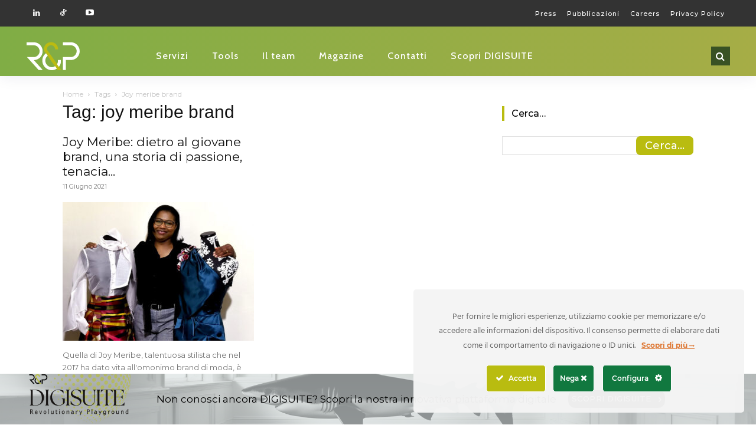

--- FILE ---
content_type: text/html; charset=utf-8
request_url: https://www.google.com/recaptcha/api2/anchor?ar=1&k=6LcNkA4pAAAAANioR4FpauKnimhaH0T60umP29Hw&co=aHR0cHM6Ly93d3cucm9uY3VjY2lhbmRwYXJ0bmVycy5jb206NDQz&hl=en&v=PoyoqOPhxBO7pBk68S4YbpHZ&size=invisible&anchor-ms=20000&execute-ms=30000&cb=110nz7r4h2v6
body_size: 48912
content:
<!DOCTYPE HTML><html dir="ltr" lang="en"><head><meta http-equiv="Content-Type" content="text/html; charset=UTF-8">
<meta http-equiv="X-UA-Compatible" content="IE=edge">
<title>reCAPTCHA</title>
<style type="text/css">
/* cyrillic-ext */
@font-face {
  font-family: 'Roboto';
  font-style: normal;
  font-weight: 400;
  font-stretch: 100%;
  src: url(//fonts.gstatic.com/s/roboto/v48/KFO7CnqEu92Fr1ME7kSn66aGLdTylUAMa3GUBHMdazTgWw.woff2) format('woff2');
  unicode-range: U+0460-052F, U+1C80-1C8A, U+20B4, U+2DE0-2DFF, U+A640-A69F, U+FE2E-FE2F;
}
/* cyrillic */
@font-face {
  font-family: 'Roboto';
  font-style: normal;
  font-weight: 400;
  font-stretch: 100%;
  src: url(//fonts.gstatic.com/s/roboto/v48/KFO7CnqEu92Fr1ME7kSn66aGLdTylUAMa3iUBHMdazTgWw.woff2) format('woff2');
  unicode-range: U+0301, U+0400-045F, U+0490-0491, U+04B0-04B1, U+2116;
}
/* greek-ext */
@font-face {
  font-family: 'Roboto';
  font-style: normal;
  font-weight: 400;
  font-stretch: 100%;
  src: url(//fonts.gstatic.com/s/roboto/v48/KFO7CnqEu92Fr1ME7kSn66aGLdTylUAMa3CUBHMdazTgWw.woff2) format('woff2');
  unicode-range: U+1F00-1FFF;
}
/* greek */
@font-face {
  font-family: 'Roboto';
  font-style: normal;
  font-weight: 400;
  font-stretch: 100%;
  src: url(//fonts.gstatic.com/s/roboto/v48/KFO7CnqEu92Fr1ME7kSn66aGLdTylUAMa3-UBHMdazTgWw.woff2) format('woff2');
  unicode-range: U+0370-0377, U+037A-037F, U+0384-038A, U+038C, U+038E-03A1, U+03A3-03FF;
}
/* math */
@font-face {
  font-family: 'Roboto';
  font-style: normal;
  font-weight: 400;
  font-stretch: 100%;
  src: url(//fonts.gstatic.com/s/roboto/v48/KFO7CnqEu92Fr1ME7kSn66aGLdTylUAMawCUBHMdazTgWw.woff2) format('woff2');
  unicode-range: U+0302-0303, U+0305, U+0307-0308, U+0310, U+0312, U+0315, U+031A, U+0326-0327, U+032C, U+032F-0330, U+0332-0333, U+0338, U+033A, U+0346, U+034D, U+0391-03A1, U+03A3-03A9, U+03B1-03C9, U+03D1, U+03D5-03D6, U+03F0-03F1, U+03F4-03F5, U+2016-2017, U+2034-2038, U+203C, U+2040, U+2043, U+2047, U+2050, U+2057, U+205F, U+2070-2071, U+2074-208E, U+2090-209C, U+20D0-20DC, U+20E1, U+20E5-20EF, U+2100-2112, U+2114-2115, U+2117-2121, U+2123-214F, U+2190, U+2192, U+2194-21AE, U+21B0-21E5, U+21F1-21F2, U+21F4-2211, U+2213-2214, U+2216-22FF, U+2308-230B, U+2310, U+2319, U+231C-2321, U+2336-237A, U+237C, U+2395, U+239B-23B7, U+23D0, U+23DC-23E1, U+2474-2475, U+25AF, U+25B3, U+25B7, U+25BD, U+25C1, U+25CA, U+25CC, U+25FB, U+266D-266F, U+27C0-27FF, U+2900-2AFF, U+2B0E-2B11, U+2B30-2B4C, U+2BFE, U+3030, U+FF5B, U+FF5D, U+1D400-1D7FF, U+1EE00-1EEFF;
}
/* symbols */
@font-face {
  font-family: 'Roboto';
  font-style: normal;
  font-weight: 400;
  font-stretch: 100%;
  src: url(//fonts.gstatic.com/s/roboto/v48/KFO7CnqEu92Fr1ME7kSn66aGLdTylUAMaxKUBHMdazTgWw.woff2) format('woff2');
  unicode-range: U+0001-000C, U+000E-001F, U+007F-009F, U+20DD-20E0, U+20E2-20E4, U+2150-218F, U+2190, U+2192, U+2194-2199, U+21AF, U+21E6-21F0, U+21F3, U+2218-2219, U+2299, U+22C4-22C6, U+2300-243F, U+2440-244A, U+2460-24FF, U+25A0-27BF, U+2800-28FF, U+2921-2922, U+2981, U+29BF, U+29EB, U+2B00-2BFF, U+4DC0-4DFF, U+FFF9-FFFB, U+10140-1018E, U+10190-1019C, U+101A0, U+101D0-101FD, U+102E0-102FB, U+10E60-10E7E, U+1D2C0-1D2D3, U+1D2E0-1D37F, U+1F000-1F0FF, U+1F100-1F1AD, U+1F1E6-1F1FF, U+1F30D-1F30F, U+1F315, U+1F31C, U+1F31E, U+1F320-1F32C, U+1F336, U+1F378, U+1F37D, U+1F382, U+1F393-1F39F, U+1F3A7-1F3A8, U+1F3AC-1F3AF, U+1F3C2, U+1F3C4-1F3C6, U+1F3CA-1F3CE, U+1F3D4-1F3E0, U+1F3ED, U+1F3F1-1F3F3, U+1F3F5-1F3F7, U+1F408, U+1F415, U+1F41F, U+1F426, U+1F43F, U+1F441-1F442, U+1F444, U+1F446-1F449, U+1F44C-1F44E, U+1F453, U+1F46A, U+1F47D, U+1F4A3, U+1F4B0, U+1F4B3, U+1F4B9, U+1F4BB, U+1F4BF, U+1F4C8-1F4CB, U+1F4D6, U+1F4DA, U+1F4DF, U+1F4E3-1F4E6, U+1F4EA-1F4ED, U+1F4F7, U+1F4F9-1F4FB, U+1F4FD-1F4FE, U+1F503, U+1F507-1F50B, U+1F50D, U+1F512-1F513, U+1F53E-1F54A, U+1F54F-1F5FA, U+1F610, U+1F650-1F67F, U+1F687, U+1F68D, U+1F691, U+1F694, U+1F698, U+1F6AD, U+1F6B2, U+1F6B9-1F6BA, U+1F6BC, U+1F6C6-1F6CF, U+1F6D3-1F6D7, U+1F6E0-1F6EA, U+1F6F0-1F6F3, U+1F6F7-1F6FC, U+1F700-1F7FF, U+1F800-1F80B, U+1F810-1F847, U+1F850-1F859, U+1F860-1F887, U+1F890-1F8AD, U+1F8B0-1F8BB, U+1F8C0-1F8C1, U+1F900-1F90B, U+1F93B, U+1F946, U+1F984, U+1F996, U+1F9E9, U+1FA00-1FA6F, U+1FA70-1FA7C, U+1FA80-1FA89, U+1FA8F-1FAC6, U+1FACE-1FADC, U+1FADF-1FAE9, U+1FAF0-1FAF8, U+1FB00-1FBFF;
}
/* vietnamese */
@font-face {
  font-family: 'Roboto';
  font-style: normal;
  font-weight: 400;
  font-stretch: 100%;
  src: url(//fonts.gstatic.com/s/roboto/v48/KFO7CnqEu92Fr1ME7kSn66aGLdTylUAMa3OUBHMdazTgWw.woff2) format('woff2');
  unicode-range: U+0102-0103, U+0110-0111, U+0128-0129, U+0168-0169, U+01A0-01A1, U+01AF-01B0, U+0300-0301, U+0303-0304, U+0308-0309, U+0323, U+0329, U+1EA0-1EF9, U+20AB;
}
/* latin-ext */
@font-face {
  font-family: 'Roboto';
  font-style: normal;
  font-weight: 400;
  font-stretch: 100%;
  src: url(//fonts.gstatic.com/s/roboto/v48/KFO7CnqEu92Fr1ME7kSn66aGLdTylUAMa3KUBHMdazTgWw.woff2) format('woff2');
  unicode-range: U+0100-02BA, U+02BD-02C5, U+02C7-02CC, U+02CE-02D7, U+02DD-02FF, U+0304, U+0308, U+0329, U+1D00-1DBF, U+1E00-1E9F, U+1EF2-1EFF, U+2020, U+20A0-20AB, U+20AD-20C0, U+2113, U+2C60-2C7F, U+A720-A7FF;
}
/* latin */
@font-face {
  font-family: 'Roboto';
  font-style: normal;
  font-weight: 400;
  font-stretch: 100%;
  src: url(//fonts.gstatic.com/s/roboto/v48/KFO7CnqEu92Fr1ME7kSn66aGLdTylUAMa3yUBHMdazQ.woff2) format('woff2');
  unicode-range: U+0000-00FF, U+0131, U+0152-0153, U+02BB-02BC, U+02C6, U+02DA, U+02DC, U+0304, U+0308, U+0329, U+2000-206F, U+20AC, U+2122, U+2191, U+2193, U+2212, U+2215, U+FEFF, U+FFFD;
}
/* cyrillic-ext */
@font-face {
  font-family: 'Roboto';
  font-style: normal;
  font-weight: 500;
  font-stretch: 100%;
  src: url(//fonts.gstatic.com/s/roboto/v48/KFO7CnqEu92Fr1ME7kSn66aGLdTylUAMa3GUBHMdazTgWw.woff2) format('woff2');
  unicode-range: U+0460-052F, U+1C80-1C8A, U+20B4, U+2DE0-2DFF, U+A640-A69F, U+FE2E-FE2F;
}
/* cyrillic */
@font-face {
  font-family: 'Roboto';
  font-style: normal;
  font-weight: 500;
  font-stretch: 100%;
  src: url(//fonts.gstatic.com/s/roboto/v48/KFO7CnqEu92Fr1ME7kSn66aGLdTylUAMa3iUBHMdazTgWw.woff2) format('woff2');
  unicode-range: U+0301, U+0400-045F, U+0490-0491, U+04B0-04B1, U+2116;
}
/* greek-ext */
@font-face {
  font-family: 'Roboto';
  font-style: normal;
  font-weight: 500;
  font-stretch: 100%;
  src: url(//fonts.gstatic.com/s/roboto/v48/KFO7CnqEu92Fr1ME7kSn66aGLdTylUAMa3CUBHMdazTgWw.woff2) format('woff2');
  unicode-range: U+1F00-1FFF;
}
/* greek */
@font-face {
  font-family: 'Roboto';
  font-style: normal;
  font-weight: 500;
  font-stretch: 100%;
  src: url(//fonts.gstatic.com/s/roboto/v48/KFO7CnqEu92Fr1ME7kSn66aGLdTylUAMa3-UBHMdazTgWw.woff2) format('woff2');
  unicode-range: U+0370-0377, U+037A-037F, U+0384-038A, U+038C, U+038E-03A1, U+03A3-03FF;
}
/* math */
@font-face {
  font-family: 'Roboto';
  font-style: normal;
  font-weight: 500;
  font-stretch: 100%;
  src: url(//fonts.gstatic.com/s/roboto/v48/KFO7CnqEu92Fr1ME7kSn66aGLdTylUAMawCUBHMdazTgWw.woff2) format('woff2');
  unicode-range: U+0302-0303, U+0305, U+0307-0308, U+0310, U+0312, U+0315, U+031A, U+0326-0327, U+032C, U+032F-0330, U+0332-0333, U+0338, U+033A, U+0346, U+034D, U+0391-03A1, U+03A3-03A9, U+03B1-03C9, U+03D1, U+03D5-03D6, U+03F0-03F1, U+03F4-03F5, U+2016-2017, U+2034-2038, U+203C, U+2040, U+2043, U+2047, U+2050, U+2057, U+205F, U+2070-2071, U+2074-208E, U+2090-209C, U+20D0-20DC, U+20E1, U+20E5-20EF, U+2100-2112, U+2114-2115, U+2117-2121, U+2123-214F, U+2190, U+2192, U+2194-21AE, U+21B0-21E5, U+21F1-21F2, U+21F4-2211, U+2213-2214, U+2216-22FF, U+2308-230B, U+2310, U+2319, U+231C-2321, U+2336-237A, U+237C, U+2395, U+239B-23B7, U+23D0, U+23DC-23E1, U+2474-2475, U+25AF, U+25B3, U+25B7, U+25BD, U+25C1, U+25CA, U+25CC, U+25FB, U+266D-266F, U+27C0-27FF, U+2900-2AFF, U+2B0E-2B11, U+2B30-2B4C, U+2BFE, U+3030, U+FF5B, U+FF5D, U+1D400-1D7FF, U+1EE00-1EEFF;
}
/* symbols */
@font-face {
  font-family: 'Roboto';
  font-style: normal;
  font-weight: 500;
  font-stretch: 100%;
  src: url(//fonts.gstatic.com/s/roboto/v48/KFO7CnqEu92Fr1ME7kSn66aGLdTylUAMaxKUBHMdazTgWw.woff2) format('woff2');
  unicode-range: U+0001-000C, U+000E-001F, U+007F-009F, U+20DD-20E0, U+20E2-20E4, U+2150-218F, U+2190, U+2192, U+2194-2199, U+21AF, U+21E6-21F0, U+21F3, U+2218-2219, U+2299, U+22C4-22C6, U+2300-243F, U+2440-244A, U+2460-24FF, U+25A0-27BF, U+2800-28FF, U+2921-2922, U+2981, U+29BF, U+29EB, U+2B00-2BFF, U+4DC0-4DFF, U+FFF9-FFFB, U+10140-1018E, U+10190-1019C, U+101A0, U+101D0-101FD, U+102E0-102FB, U+10E60-10E7E, U+1D2C0-1D2D3, U+1D2E0-1D37F, U+1F000-1F0FF, U+1F100-1F1AD, U+1F1E6-1F1FF, U+1F30D-1F30F, U+1F315, U+1F31C, U+1F31E, U+1F320-1F32C, U+1F336, U+1F378, U+1F37D, U+1F382, U+1F393-1F39F, U+1F3A7-1F3A8, U+1F3AC-1F3AF, U+1F3C2, U+1F3C4-1F3C6, U+1F3CA-1F3CE, U+1F3D4-1F3E0, U+1F3ED, U+1F3F1-1F3F3, U+1F3F5-1F3F7, U+1F408, U+1F415, U+1F41F, U+1F426, U+1F43F, U+1F441-1F442, U+1F444, U+1F446-1F449, U+1F44C-1F44E, U+1F453, U+1F46A, U+1F47D, U+1F4A3, U+1F4B0, U+1F4B3, U+1F4B9, U+1F4BB, U+1F4BF, U+1F4C8-1F4CB, U+1F4D6, U+1F4DA, U+1F4DF, U+1F4E3-1F4E6, U+1F4EA-1F4ED, U+1F4F7, U+1F4F9-1F4FB, U+1F4FD-1F4FE, U+1F503, U+1F507-1F50B, U+1F50D, U+1F512-1F513, U+1F53E-1F54A, U+1F54F-1F5FA, U+1F610, U+1F650-1F67F, U+1F687, U+1F68D, U+1F691, U+1F694, U+1F698, U+1F6AD, U+1F6B2, U+1F6B9-1F6BA, U+1F6BC, U+1F6C6-1F6CF, U+1F6D3-1F6D7, U+1F6E0-1F6EA, U+1F6F0-1F6F3, U+1F6F7-1F6FC, U+1F700-1F7FF, U+1F800-1F80B, U+1F810-1F847, U+1F850-1F859, U+1F860-1F887, U+1F890-1F8AD, U+1F8B0-1F8BB, U+1F8C0-1F8C1, U+1F900-1F90B, U+1F93B, U+1F946, U+1F984, U+1F996, U+1F9E9, U+1FA00-1FA6F, U+1FA70-1FA7C, U+1FA80-1FA89, U+1FA8F-1FAC6, U+1FACE-1FADC, U+1FADF-1FAE9, U+1FAF0-1FAF8, U+1FB00-1FBFF;
}
/* vietnamese */
@font-face {
  font-family: 'Roboto';
  font-style: normal;
  font-weight: 500;
  font-stretch: 100%;
  src: url(//fonts.gstatic.com/s/roboto/v48/KFO7CnqEu92Fr1ME7kSn66aGLdTylUAMa3OUBHMdazTgWw.woff2) format('woff2');
  unicode-range: U+0102-0103, U+0110-0111, U+0128-0129, U+0168-0169, U+01A0-01A1, U+01AF-01B0, U+0300-0301, U+0303-0304, U+0308-0309, U+0323, U+0329, U+1EA0-1EF9, U+20AB;
}
/* latin-ext */
@font-face {
  font-family: 'Roboto';
  font-style: normal;
  font-weight: 500;
  font-stretch: 100%;
  src: url(//fonts.gstatic.com/s/roboto/v48/KFO7CnqEu92Fr1ME7kSn66aGLdTylUAMa3KUBHMdazTgWw.woff2) format('woff2');
  unicode-range: U+0100-02BA, U+02BD-02C5, U+02C7-02CC, U+02CE-02D7, U+02DD-02FF, U+0304, U+0308, U+0329, U+1D00-1DBF, U+1E00-1E9F, U+1EF2-1EFF, U+2020, U+20A0-20AB, U+20AD-20C0, U+2113, U+2C60-2C7F, U+A720-A7FF;
}
/* latin */
@font-face {
  font-family: 'Roboto';
  font-style: normal;
  font-weight: 500;
  font-stretch: 100%;
  src: url(//fonts.gstatic.com/s/roboto/v48/KFO7CnqEu92Fr1ME7kSn66aGLdTylUAMa3yUBHMdazQ.woff2) format('woff2');
  unicode-range: U+0000-00FF, U+0131, U+0152-0153, U+02BB-02BC, U+02C6, U+02DA, U+02DC, U+0304, U+0308, U+0329, U+2000-206F, U+20AC, U+2122, U+2191, U+2193, U+2212, U+2215, U+FEFF, U+FFFD;
}
/* cyrillic-ext */
@font-face {
  font-family: 'Roboto';
  font-style: normal;
  font-weight: 900;
  font-stretch: 100%;
  src: url(//fonts.gstatic.com/s/roboto/v48/KFO7CnqEu92Fr1ME7kSn66aGLdTylUAMa3GUBHMdazTgWw.woff2) format('woff2');
  unicode-range: U+0460-052F, U+1C80-1C8A, U+20B4, U+2DE0-2DFF, U+A640-A69F, U+FE2E-FE2F;
}
/* cyrillic */
@font-face {
  font-family: 'Roboto';
  font-style: normal;
  font-weight: 900;
  font-stretch: 100%;
  src: url(//fonts.gstatic.com/s/roboto/v48/KFO7CnqEu92Fr1ME7kSn66aGLdTylUAMa3iUBHMdazTgWw.woff2) format('woff2');
  unicode-range: U+0301, U+0400-045F, U+0490-0491, U+04B0-04B1, U+2116;
}
/* greek-ext */
@font-face {
  font-family: 'Roboto';
  font-style: normal;
  font-weight: 900;
  font-stretch: 100%;
  src: url(//fonts.gstatic.com/s/roboto/v48/KFO7CnqEu92Fr1ME7kSn66aGLdTylUAMa3CUBHMdazTgWw.woff2) format('woff2');
  unicode-range: U+1F00-1FFF;
}
/* greek */
@font-face {
  font-family: 'Roboto';
  font-style: normal;
  font-weight: 900;
  font-stretch: 100%;
  src: url(//fonts.gstatic.com/s/roboto/v48/KFO7CnqEu92Fr1ME7kSn66aGLdTylUAMa3-UBHMdazTgWw.woff2) format('woff2');
  unicode-range: U+0370-0377, U+037A-037F, U+0384-038A, U+038C, U+038E-03A1, U+03A3-03FF;
}
/* math */
@font-face {
  font-family: 'Roboto';
  font-style: normal;
  font-weight: 900;
  font-stretch: 100%;
  src: url(//fonts.gstatic.com/s/roboto/v48/KFO7CnqEu92Fr1ME7kSn66aGLdTylUAMawCUBHMdazTgWw.woff2) format('woff2');
  unicode-range: U+0302-0303, U+0305, U+0307-0308, U+0310, U+0312, U+0315, U+031A, U+0326-0327, U+032C, U+032F-0330, U+0332-0333, U+0338, U+033A, U+0346, U+034D, U+0391-03A1, U+03A3-03A9, U+03B1-03C9, U+03D1, U+03D5-03D6, U+03F0-03F1, U+03F4-03F5, U+2016-2017, U+2034-2038, U+203C, U+2040, U+2043, U+2047, U+2050, U+2057, U+205F, U+2070-2071, U+2074-208E, U+2090-209C, U+20D0-20DC, U+20E1, U+20E5-20EF, U+2100-2112, U+2114-2115, U+2117-2121, U+2123-214F, U+2190, U+2192, U+2194-21AE, U+21B0-21E5, U+21F1-21F2, U+21F4-2211, U+2213-2214, U+2216-22FF, U+2308-230B, U+2310, U+2319, U+231C-2321, U+2336-237A, U+237C, U+2395, U+239B-23B7, U+23D0, U+23DC-23E1, U+2474-2475, U+25AF, U+25B3, U+25B7, U+25BD, U+25C1, U+25CA, U+25CC, U+25FB, U+266D-266F, U+27C0-27FF, U+2900-2AFF, U+2B0E-2B11, U+2B30-2B4C, U+2BFE, U+3030, U+FF5B, U+FF5D, U+1D400-1D7FF, U+1EE00-1EEFF;
}
/* symbols */
@font-face {
  font-family: 'Roboto';
  font-style: normal;
  font-weight: 900;
  font-stretch: 100%;
  src: url(//fonts.gstatic.com/s/roboto/v48/KFO7CnqEu92Fr1ME7kSn66aGLdTylUAMaxKUBHMdazTgWw.woff2) format('woff2');
  unicode-range: U+0001-000C, U+000E-001F, U+007F-009F, U+20DD-20E0, U+20E2-20E4, U+2150-218F, U+2190, U+2192, U+2194-2199, U+21AF, U+21E6-21F0, U+21F3, U+2218-2219, U+2299, U+22C4-22C6, U+2300-243F, U+2440-244A, U+2460-24FF, U+25A0-27BF, U+2800-28FF, U+2921-2922, U+2981, U+29BF, U+29EB, U+2B00-2BFF, U+4DC0-4DFF, U+FFF9-FFFB, U+10140-1018E, U+10190-1019C, U+101A0, U+101D0-101FD, U+102E0-102FB, U+10E60-10E7E, U+1D2C0-1D2D3, U+1D2E0-1D37F, U+1F000-1F0FF, U+1F100-1F1AD, U+1F1E6-1F1FF, U+1F30D-1F30F, U+1F315, U+1F31C, U+1F31E, U+1F320-1F32C, U+1F336, U+1F378, U+1F37D, U+1F382, U+1F393-1F39F, U+1F3A7-1F3A8, U+1F3AC-1F3AF, U+1F3C2, U+1F3C4-1F3C6, U+1F3CA-1F3CE, U+1F3D4-1F3E0, U+1F3ED, U+1F3F1-1F3F3, U+1F3F5-1F3F7, U+1F408, U+1F415, U+1F41F, U+1F426, U+1F43F, U+1F441-1F442, U+1F444, U+1F446-1F449, U+1F44C-1F44E, U+1F453, U+1F46A, U+1F47D, U+1F4A3, U+1F4B0, U+1F4B3, U+1F4B9, U+1F4BB, U+1F4BF, U+1F4C8-1F4CB, U+1F4D6, U+1F4DA, U+1F4DF, U+1F4E3-1F4E6, U+1F4EA-1F4ED, U+1F4F7, U+1F4F9-1F4FB, U+1F4FD-1F4FE, U+1F503, U+1F507-1F50B, U+1F50D, U+1F512-1F513, U+1F53E-1F54A, U+1F54F-1F5FA, U+1F610, U+1F650-1F67F, U+1F687, U+1F68D, U+1F691, U+1F694, U+1F698, U+1F6AD, U+1F6B2, U+1F6B9-1F6BA, U+1F6BC, U+1F6C6-1F6CF, U+1F6D3-1F6D7, U+1F6E0-1F6EA, U+1F6F0-1F6F3, U+1F6F7-1F6FC, U+1F700-1F7FF, U+1F800-1F80B, U+1F810-1F847, U+1F850-1F859, U+1F860-1F887, U+1F890-1F8AD, U+1F8B0-1F8BB, U+1F8C0-1F8C1, U+1F900-1F90B, U+1F93B, U+1F946, U+1F984, U+1F996, U+1F9E9, U+1FA00-1FA6F, U+1FA70-1FA7C, U+1FA80-1FA89, U+1FA8F-1FAC6, U+1FACE-1FADC, U+1FADF-1FAE9, U+1FAF0-1FAF8, U+1FB00-1FBFF;
}
/* vietnamese */
@font-face {
  font-family: 'Roboto';
  font-style: normal;
  font-weight: 900;
  font-stretch: 100%;
  src: url(//fonts.gstatic.com/s/roboto/v48/KFO7CnqEu92Fr1ME7kSn66aGLdTylUAMa3OUBHMdazTgWw.woff2) format('woff2');
  unicode-range: U+0102-0103, U+0110-0111, U+0128-0129, U+0168-0169, U+01A0-01A1, U+01AF-01B0, U+0300-0301, U+0303-0304, U+0308-0309, U+0323, U+0329, U+1EA0-1EF9, U+20AB;
}
/* latin-ext */
@font-face {
  font-family: 'Roboto';
  font-style: normal;
  font-weight: 900;
  font-stretch: 100%;
  src: url(//fonts.gstatic.com/s/roboto/v48/KFO7CnqEu92Fr1ME7kSn66aGLdTylUAMa3KUBHMdazTgWw.woff2) format('woff2');
  unicode-range: U+0100-02BA, U+02BD-02C5, U+02C7-02CC, U+02CE-02D7, U+02DD-02FF, U+0304, U+0308, U+0329, U+1D00-1DBF, U+1E00-1E9F, U+1EF2-1EFF, U+2020, U+20A0-20AB, U+20AD-20C0, U+2113, U+2C60-2C7F, U+A720-A7FF;
}
/* latin */
@font-face {
  font-family: 'Roboto';
  font-style: normal;
  font-weight: 900;
  font-stretch: 100%;
  src: url(//fonts.gstatic.com/s/roboto/v48/KFO7CnqEu92Fr1ME7kSn66aGLdTylUAMa3yUBHMdazQ.woff2) format('woff2');
  unicode-range: U+0000-00FF, U+0131, U+0152-0153, U+02BB-02BC, U+02C6, U+02DA, U+02DC, U+0304, U+0308, U+0329, U+2000-206F, U+20AC, U+2122, U+2191, U+2193, U+2212, U+2215, U+FEFF, U+FFFD;
}

</style>
<link rel="stylesheet" type="text/css" href="https://www.gstatic.com/recaptcha/releases/PoyoqOPhxBO7pBk68S4YbpHZ/styles__ltr.css">
<script nonce="F9kHvHp8CJZ5g9cRx-WqfA" type="text/javascript">window['__recaptcha_api'] = 'https://www.google.com/recaptcha/api2/';</script>
<script type="text/javascript" src="https://www.gstatic.com/recaptcha/releases/PoyoqOPhxBO7pBk68S4YbpHZ/recaptcha__en.js" nonce="F9kHvHp8CJZ5g9cRx-WqfA">
      
    </script></head>
<body><div id="rc-anchor-alert" class="rc-anchor-alert"></div>
<input type="hidden" id="recaptcha-token" value="[base64]">
<script type="text/javascript" nonce="F9kHvHp8CJZ5g9cRx-WqfA">
      recaptcha.anchor.Main.init("[\x22ainput\x22,[\x22bgdata\x22,\x22\x22,\[base64]/[base64]/[base64]/ZyhXLGgpOnEoW04sMjEsbF0sVywwKSxoKSxmYWxzZSxmYWxzZSl9Y2F0Y2goayl7RygzNTgsVyk/[base64]/[base64]/[base64]/[base64]/[base64]/[base64]/[base64]/bmV3IEJbT10oRFswXSk6dz09Mj9uZXcgQltPXShEWzBdLERbMV0pOnc9PTM/bmV3IEJbT10oRFswXSxEWzFdLERbMl0pOnc9PTQ/[base64]/[base64]/[base64]/[base64]/[base64]\\u003d\x22,\[base64]\\u003d\\u003d\x22,\x22LwMkw4XCkBMvci/[base64]/DjT4vw5IHN8K/wqQvwqACMGHCnMKvw60nwovDojnCinhiBlHDo8OmNwoPwr06wqFURSTDjjDDjsKJw64cw7fDn0wMw6s2wox/[base64]/DhsOHQsKnSVgsF8OcAMO1w4fDmD3DqsO6wqYlw7hVPEp4w73CsCQ+bcOLwr0cwqbCkcKUKnEvw4jDiiJ9wr/DnjJqL0vCjW/DssOkdxx5w4LDh8Odw4QAwq/Ds03CqE7CmVXDlkQFGxXCh8KOw7l9OMKDRi9+w58Sw50UwqDDmCEEBsOzw4vCnMOqwr/DqMKNJ8KEA8OxN8OMR8KYNMKsw7/[base64]/Dt8OtKcKVwqEdOcKyY8OJw40Jw4IHLEfDiADDsw4RW8K7MlDCmD7DjF8/WCVaw5gFw6Zkwrg7w4PCuWbDnMK4w4w1UMK1O0zCpAciwqDDjcO8WEAKfMOXMcOqaULDk8KJNgJhw40KOMKlSsKna21XAcORw73Dum9Zwo0Lwo/CoEDClzvCpSUKTlDCvsO8wpTDtMKwTgHDg8KrbTVqQFYIwojCg8KOf8OyLAzCisK3Ait8B3ktw7lKQcKgw4bDgsOGwq9hAsOOHFhLwo/DnikEKMKtwq/[base64]/[base64]/[base64]/[base64]/[base64]/DlsOJMHHDsXZjW8O5EsKNdz4zwqfDoMKcwrHDihtff8O+w4nDncKiw4MXwo9sw7kuw6LDlsOWdMOfHMONwqQRwqYQHcKtNUYJw5bCuR8Uw7rCjRArwrHDln7Cr04Ow57CicOnwp9xGS/DnMOmw7EEEcOzS8KhwoolP8ODdmp6b2/DhcKNXcOCGMOtOxF3VcOgKsKeGBdWGDHCt8OPw7BNaMO/bG8RDFR9w5vCrcONBTjDhTnDqXLDvSnCpMOywoFrdMKKw4LCjTnDgMKzb1vDrAwVXAhUS8KkcMOgXTvDpHZHw7UCKCHDi8KowpPCq8OHOg0mw4LDt0FiEjLCusKYw6/CrcOJw5zDjcOWw4/Dl8K/w4ZJYWXDqsKkE2B/KcOIw4Jdwr/DkcOxw5TDnWTDssKkwrzChcKJwrI6RMKIdEHDicKOJcKObcOEwq/CozIRw5JMwqcOC8OGI0jCksKdw4TDoiDDh8OfwojDg8O4EB52w4jCuMOJwp7Dq01jw791S8KAw4A9AsOUw5VCw6d/BHZCOQPDtXpHOXgIw549w6zCo8K/[base64]/Ci8K4cMKcw63DpXhGGGoDd8OIbi7DjcKhw6nDtMKUXFHCqMOsAlbDjsObAH/DmxpiwoPDr1k5wqjDuRpOJAvDp8OraDAlTyhwwr/DsVxSJDQ6wpNlLsOTwqcpCsK2wok+w7ImGsOrwq3DpF41wpvDrnTCrsOodCPDisK6YsOEY8KbwoPDv8KkC38sw7rDvAtpPcKzwrJNTDbDg1QvwphSG0BWw73CpUVqwrLDncOiCMK2wrzCqDTDuTwBw6LDkS5YczZ7NUTDjiBfLMOQcifDlMOnwq98OTBKwp0ewqUIIg/CqsKBfFNWMUEDwo3CkcOQODLDqFfDqngUZsOjesKRw4Acwo7ClMKEw5nCs8KLw5kKQsKEw6hvacKhw7PDsx/Cr8KUwpDCtEZgw5XCmXbCqSLCrsOSXwPCsVhYw5TDmxJjw6bCo8K3w5DCgGrDusKNw7N2wqLDqW7Ch8KqKwEDw5vDqzXDrcKIQsKMYsOYDhzCrnFOdcKTKMOwBxHCj8Obw4F0Jn/DiFwkZcK0w7PDnsKjEMK7HMOcKcOtw7PCi0fCozfDg8K0XsKfwqBAwrrDjhZrU0/DvhvCpWNaVFd7wq/[base64]/DmMOYwrXCo2bDkQnDtEHChsOaYMKWSMOOasOvwpnDscOiAl/CiG9HwrN9wpIxwrDCs8KmwqZrwpjChHUoTip6wqVqwpTDmj3ClHlswqXChg1YK3zDsCh9w7HCim3DvsOFfDo+RMOQw4fClMKWw58rMMK8w6jCtSnCmQHDoHgTw6NsT3I/w5hNwoxdw4ILOsOtcHvDr8OMXgPDoDbCs0DDnMOnUiodw6LCgsOoeATDnMKIfMKew6U2ecOyw4sMbV1TWDcCwqPCpcONccK/[base64]/CtMKrTBLCpcKoQcKGw6/DvVfDgz/[base64]/DnmvCn1nDmsKJEsOsbAHDgxPDoU7DuMOZw7vDssOCwqLCtHo/wqLDosKLKMODw4FLAcKWc8K2w4AUDsKJwoJjd8KEwqzCqjcIexPClMOyKhtcw65xw7LCqsK6IcK9wqhew4rCs8ObFHUpF8KXGcOEwpXCrBjChMK7w63DuMOfO8Ofwp7DuMKnDg/CjcKmDsORwqsLETUhJcOIw55WOMO3wofCmxDDl8OOTwvDkHrDs8KRCMKPwqLDrMK3wpQdw4oew44pw5ITw4XDoFlRwqzDtcOaaVYPw4gtwrM8w64qwoktBcK5wpDCkw9yN8KnKMO3w5/DrcKMZCjCiW3DmsOmXMK3JVPCqsKxw43DkcOOHyXDkEEiw6c3wonChQZawo5jGBrDs8KqX8Onw5/DmSoIwoctPTHDlibCpT40P8O8CB3DkTrDjGnDvMKJSMKLT2zDvMOMIgQGc8KJexLDtMKGUcOXW8OhwrJlbijDosK4LcO9O8OKwqzDiMKswpnDjUjCmno5G8O3f0HCqMK9wqdRwonDssODwqvCpVMxw5Y/w7nCsUDDmQ1tNRF8FsOLwp/Dv8OHIsKeTMO6ZMOmaD54dQNlI8KRwqYvbCzDtMOkwoTCmnlhw4fCnU5UCMO7XArDvcKBw5DCusOIUR5vN8K2dF3ClSg3w47CvcKxKcOcw7zCsBrCtjDDqmvClibCmMOnwrnDmcKew4YhwobDgUjCmcKaDhNCw7o9wo/CuMOEwozCmsO6wqVVwoTDvMKLck7Cm0/CtEh0M8KuRMOnHGJhNQ/DlF8/w4Qwwq3Dkm0Pwog6w5JnBSPDt8KvwoXChcOvTMO6GcO5fkfDt33CmVLDvsKIJGbClsKHHy4fwqLCvWTCt8K0wpPDnSnCgyI/w7NzacOYKnEZwoVoFzzCh8Ktw4dcw4gtWhfDr1RIw48uw4HDuWvDvsO2w71TNwfDmDbCu8O+P8KYw6Fuw54YPsOmw7zCi17DuT7DkMOPeMOmbHXCnD8nIsOdF0ocw6DCmsOVVgPDncKUw54EaCrDtMK/w5zDuMO+woBwB1LCtyPDnMKxIB1iDMOBM8Kbw4rCtMKYAVQpwqUvwpHCo8ORSsOpfsKJw7F9TjvDsD83ZcOVwpJ2w6PCocKwSsKSwqHCsSQFQjnDhMKLw7fDqh/CgMOTOMOjE8KAHi/DsMOKw53CjcOWwrHCs8K8cQjCsilcwqF3WcKvAMK9TA7CjjEWQzciwonCukEtfhhcXsKvIsKCwqMyw4JieMKPLT3Di1/[base64]/[base64]/[base64]/FcKDa8KHw7/DuiTCncOKw5rClwDCmMOiw4fDqsKEw6xNw5p0b8OJdTrCmMKiwp/Ci1HCvcO3w6PDth05FsOZw57DqwTCqHjDmsKSDlbDpwbCi8OhTm/CgX8xRMOEwq/DixVsSyjCtMOOw5gZV1sUwrTDjz/DrnFuAHlWw5XCpSEVRUZhCQ7Cm3h9w4DCpnzCnynDgcKcwrfDmXkSwo5NYMOfwpbDvMKQwqfDgUItw5VYw5DDiMKyTmoZwqTDv8O6wrvCtSnCoMO6IxxZwrFdF1JJw6HDikxBw4Jbwo8PZMOmLkEbwpUJCcOCw6lUJ8OuwoLCosOcwoEVw5zCl8O/R8Kdw5/DvMONIsOHdcKRw4I1wq/[base64]/DnMOKwqNcdMKkGAgow6kWwr9qw5/DhGE4MsK6w7jDvMOgwqLCtcKzwonDtyNJwr7CpcOzw59UMsOqwqdRw5TDpnvCpsKwwqbCnH88w49pwrbCpT/CtcKhwr17eMOmwqTDncOiaDLCvx9CwpTCjG9YUMKawpUbTX7Di8KAe3PCjsOgEsK5N8OOEMKWFm3Ch8OLwp7CjMKSw7LCnzZZw6Y5wottwoAVScKOwronOTvCkcOYYT/CiR0lLzM/UCnDocKmwpnCvsOiw6rDs0/DuTY+Nw/CqzttPcKKwp3DsMKHwr7DqMOqIsOzQXTCgcK8w4oew4pMJsOEfsOsZ8Kewr9jIAFZa8KZe8OYwqvCgE5TJnLDi8OQOwJmfcKEV8OgJCN/A8KCwqNxw6l5EFHCql0cwrHCvxZjexQcw5rCicK9wq1TVwzDrMOVw7QnUDcKw6Miw40sFcKJYXHDgsOPwoHDiB8hJ8KRwo8uw5NASsOKMsO0woxKKGEXMMK0wr/CtgrCiFEJwp0Nwo3DusODw4k4GU7Cvmxqw6EFwrbCrcK1b10twpnCmWg8ICIMw7/DqsOfcMOqw6bDssOxwq3DncKIwogNw4JsHQFzS8OTwqnDkQ49woXDjMKybcK/w6bDp8KNw4jDjsOAwr7CrcKBwqHCkzDDuGvCtMOWwq9CesOWwr4ILTzDsT4AaRPDusKad8KlScOLw7fClzBFWsKNB0DDrMKYYMORwpRvwr5cwqpYP8KAwp5aVsOGFBdrwrEXw5XDvyPDo2MpKnXCt23DrBthw4M9woTCtVM6w7TClMKmwqwvL2PDoC/Dg8ORLj3DusOywrceF8Ohw4XDiBAEwq4JwpvCgMKWw4sIw4IWKVfCn2sFw4Enw6nDnMOXAT7Dm2ExZRvCj8Onw4Qkw5fCmxjCh8K3w7DChsKcFlI3wqVBw745OsO/WsK2wpDCjcOtwr3Cu8OVw6cfVV3Cl31WCGFDw6tUB8KDwr9/wqxIwqPDmMKPasObJAPCgXbDph3CucO7QWEJw5zCiMOaVWDDkAYEwqjCmMKKw6LDpHUIwrh+LlHCpMO7wrNGwqVuwqYTwrTDhxfDiMOWPATDtnESOAjDkcOpw5nCtcKcTnsmw5/DoMOZw6Nnw5M3wpRDIDHDjWPDoMKiwoDDjMKmw5olw5zCt2XCilN2w7PCisOWTGdRw7Ymw4TCq2QFSsOIdsOdd8OWE8OmwoXCqG/DsMOcw7LDrnUNNMKkecOsGGPDjRxwf8KIa8K+wrzCkXkFVh/DlsKzwrTDnsK9woANPDvDhA7DnFwBOmV6woVTHsOCw6rDscKJwrTCuMOOw5XCmMKQGcKzw6o/[base64]/[base64]/DiBHCoiBEenYswpLDqB4ow67DncO+w4vCpj48MMKaw5gPw6zCksONZMOaaj7CkTvCmW3CtTx1w5dAwrnCqCFAfsOxfMKrbsK7wrpWOnhwPxvDrMOSQGE3wpjCnlrDpjzCkcOVZMOyw7w1wp0ZwoslwoLCvSLCniVRZABsR3vCmR7DiB7DoGZlH8OJw7ZUw6TDmG/DlcKZwqPDj8KNY0rCksK1wrMgwojCqsKjwq4DK8KUWcOVwo3CscOtw4lgw5QcLcKMwqPCh8OvXMKaw78AH8Kwwop0HTnDrhfDosOJYMOXMsOewqnDtkQEWcO0YMOwwqRmw4VUw7FXw6BvNMOhUn/[base64]/[base64]/CpHRRwpk0LFjDqRHDpMOXesK2woDDtArCkcOSwokjwoAJwrhVL2nDvQglBsKIwp0OEBLDiMOnwoshw7s+OcOwbcKNGSF3woR2w7p3w4wBw7hcw68bw7fDg8KyPcK1bsOUwrM+QsOnRMOmwrwkwoHCtcOow7TDl33DrMO6ayclUMKJw4zDq8OXEsKPw6/CkSZ3wr1Rw4cVwqTDgVnCnsORe8OsS8KeVsOPBMOLOcOTw5XCiX3DlcK9w4LCnknClEXChzbCnhfDm8OEwpJVOsO+bcOACsKswpFYw60fw4ZXw6RDwoVdwoQNW3Z8L8ODwpM8w5/Cqi8jHTcLw6TCm0ILw4cQw7Y1wrnCusOkw7XCtS5Jw4YzLsKoeMOSEsK1JMKAGUHCgy56bCd8wrrDucOxPcOmBDHDpcKSWMOAwrV9wrjCrVfCi8K9w4HCqxDCo8KPwqfDklDDjUXCi8OUw7vDnsKdMsOSTsKEw6BrG8KSwpw5w4/Ci8K/[base64]/w7kPw4IAfgo7W8OhwpNlwrbCo2wRSjXDjUd2wpTDpcODw4Qdwq/CjABCf8OtQsKZel8Cw7Qqw5/DocKzJ8OOwqgdw4JCU8KLw5hDZRxhesKqIMKTw7LDjcOUJsOXbkrDvlAuOw0MVGhUwrnCjcKiCMKqGcOcw5vCrRjDnGzCjCJvwqArw4rDomAfEQxlXMOUdgZEw67CqU3Ct8KUw6ZawovCisKaw4/ClMKRw7UlwrTCj15PwprCjcKPw4bChcOZw5nDnQMPwrxQw4vDr8OIwpXDtUrCnMOGw4VDFTsbE1bDty9gchXDsDTDtw1na8K3woXDh0HCvnd/OMKfw75NL8KCAw/Ci8KEwr9WNMOjJhXCoMO6wqTDocOZwoLCigfDnFMDFVEow6fDhsOZF8KVdnNcI8OEwrB9w5nCtsOgwq/DssK9w5rDo8K/NXTCiXA6wrFtw7rDl8KZRgfChwVkwqRtw67Di8OBw4jCrVs/wofCoz4PwocpJnTDjsKzw6PCrcOIKBpHSUxjwrfCpMOMPVjDsTNQw6zCqUxZwqjDu8OdbUrDgz/CvGbCpg7CicK1XcKkwqMfGcKHcsOqw5M4TsKjwqxGQcKnw7BXTxTDjcKYW8Onw7h6wrdtNsOnwqLDj8Oww4bCgsOffhd9JXltwoJLclvDqz5lw47CrnAwcWTDn8K/IgE8YnDDs8Oaw6lCw7zDqFDDlnfDhCfChcOdb2E0OkgEKlgALcKFw4tCIAABD8OqKsOsM8O4w7kFB1AWRgVfwrnCuMKfen0YQyvDhMKjwr1hw5XDu1d3w706BQg9WsKKwpgmDsOWN1tBwonDucK9wpBNwpkbw6lyG8Osw6TDhMOcGcOSOXoVw7nDuMOqw6/Dv1bDpj3DmsKAbMOuHVs/[base64]/eUZLw64Fw4zDrcO7w6nChm7Co0Ytw5tuLMKTLsOlXsKBwpUhw6jDsWk3w6ZMw7jCscKww7hEw499wq/CssKPaikSwppKM8K6asO7ZcOzbgHDvzZec8ORwoPCqsOjwp8owqouw6N+wodlw6Y/UVnClQUGSHrCssO7w6BwMMK2wq8gw5PCpRDCjTF3w5/[base64]/DhHzCkMK4wpvCj8K0wrjDhFNVw7XDjE9rw7oZfHwsTMKFb8KiFsOCwqnChMKTwp3CocKFH0AYw6lfJsO8wojDo3c8TcKdWsOlfcOmwr/CoMORw5nDnkg1T8KMEcKkf2QPw7nCkMOrK8KtacKwYjctw5TCuiILLQp1wpTDhBLDgMKIw4bDm1jClMOnCxjCkMKAPMK9wofCtnd/Y8KoLsO5WsK3FsO5w5rCn1TDvMKgcH9KwpxTAMOoN3YYGMKdBcOnw4zDgcKTw5bCuMOMKcKEezBsw7vCpMKlw51OwrrDs0bCosOkwoXCqXnCizLDkVA3w6fCnRZywoLChU/Dq2Rjw7TDsS3Dh8KLZgDCpcKkw7V7WsOqImw1QcKWwqpZw7vDv8Kfw77CjykhecOUw5bDpcKnw79ZwrolB8K9Y0DCvDDDnsKLw4zDmcKQwpYGwrLDhinDoy/ClMKnwoNuZkEbKHnCpFjCvi/[base64]/Cr8K0w6/ChMOsGxbCncKPP0/DpmDCpU7Dl8K4w60IOcOfcDgcIwlEZH9ow4XDogoewrTCqUbDh8OWw5w5w7rCri00L1zCu2QVORDDpBg3wokYOSzDpsObwp/Cj29zw6pTwqPDksKYwonCjFnCisOlwqolwobCgMK+OsKPDU4Vw6YCRsOgP8K9HQUELMOnwqHCo0/[base64]/DvmHDoMOkwqoREgrCm8Kmwqs/[base64]/DscO+w5BEXhnClD3DpcOtRsKOwoDClMOPHkYBacOhwqJsdB8IwqxuGFTCqMK8IsKMwos2KMK6w6p2worCjsKQw5fClMOgwq7Cg8OXUVLCvnx9wpbDnzPCj1fCusK4P8O+w5ZfMMKIw7AoUsOZw5suWTojwotPwovCocO/[base64]/KcKAwqo3JTF+w4PCg8OQBExmOsKAw4JPw4fCn8O0d8Olwq8DwodcehcWw6ppw4g/dQgbwo8fw5TCk8Obw57DlMOcV2PDtEfCvMOuw7kbw4xTwqoQwp0qw6Rlw6jDqMOXR8ORa8OuTEgfwqDDusKbw4DDucOtwpR8w6PCvcKkfhUiacKQP8OEDhYvwqfDsMOMAMOqUzMQw4nChW/CvmlcIcO0ejBBwrDCn8KYw4jDrW9Zwr0/woTDnHrCqyHCjsKIwqLDiQNIVMKSw7vCnQbCuUEzw6Eqw6LDiMOIF3xmw60Hwq3DgsOVw55Wfk/DjMOZXcOgKsKJFFUZTToOM8Opw48zDyXCisKoXMKlZsOswrjCnsOnwrVzK8K3EMKaJkpPe8K8AsKsG8Khw7AmEMO8w7fDhcO1Zm7DmFzDosKXC8KVwpQvwrLDlsO/w6/ChsK1EmnDksOmAizDmcKrw5zCgcOETWrDocOzccKiwpUvwo/Ct8KFZR3Cjnp+a8K5woHDugLCuENaa37Cs8KMS2bCnXnCisOzExg8FXrCoR/ClsOPUBXDtFzDiMODS8OHw7gew6/DicO8wp97w47DgyRvwoLCujjChBvDmcOUw60jUCjDqsKBw4PCrwbDjsKqBcObwp9ILMOcPFbCvcKIwpnCq2nDtX9OwoVLE3E5SE8ewosAwrrCnmNLQ8KPw5R9UsK/w6zCj8OQwofDswBVwqkXw60ow5NrSybDuykSZcKKwrjDnwHDtR56EmfCgMO6UMOuw6DDmnjCglxgw6c7woPCujbDngPCsMOEMsOZwo4vAl7Cj8OKOcOYd8KUccOcUMO+SsOiw4vCk3VOw5ddXkMIwo5xwrhBMkMSWcKoLcOqwo/ChsKuIQnCgToRVgbDpC7CqkrCgMKMTcKXd3vCgBlDUMOGw4vDj8KwwqcwDlttw4sXeSbCpGtpwpdAw55/[base64]/wpXCq8O9wqnCjVZbCMK2w7dBTShxwonCiz/DgCDCh8K/XmTCqgTCisKwEjhRZzwkfcKBw490wrVgGxbDvndcw5TChjhWwpjCuCzCssO7eAxJwpcVdlMdw4J1NMKEccKAw5FRAsOVRx3Csl5wNR/[base64]/DucOcHcKuUcKHw6AxEcOzw6PDg8O4w7lOTsONw4vCmyR1TMKLwpDDj0nChsKkDGZCV8O5KMKyw7NdAMKhwqgGc14Uw5sDwoYBw4HCpwzCtsKUa24MwrtAw6oNwqhCw69HC8O3eMOkS8KCwoUsw5MRwo/DlllqwoJVw7/CnDHCohtYcUo6wph8EsOQw6PCosK7wrTDiMKCw4cBwpxyw7x4w60Tw6zCigfCrMKqIsOtRTNXKMK1wrJ5HMK6cy8Fe8OyVVjDllYVw7x1cMK5d3zDuybDtcOnEMOhw7jDlEXDtSrDvDV4K8OTwpbCg0RCH3bCtsKUG8KJw4ovw611w5/CncKVEH4RPGZzFcKXW8OYecOeSsO7SwJOFntMwqsAIcKiWsKHS8Ocwq7Dm8OMw5F0wqTChjoXw6oSw6fCtcKqZ8KtEm0wwqTCpAEeVRJGJC4Sw4FmQMOfw4/Dkx/DvArCmG8MB8O9CcK3w7bDqsKHUDTDpcK0QGvDhcOWG8OHKx0wOsOzwq/[base64]/DvcOIwpcjMBpwQiBmJgMxLcKgw7sLYnTDp8OWw5bDoMOhw4fDukHDrMKjw4HDrcOuw7MjRlHDn3AKw6XDt8OQEsOAw5/Dq2/ChlhGwoETwrc3a8OnwrXDgMOlSyxHHBDDuyZ6wpfDtMKLw7haTSTDjhUywoEvb8Okw4fDh3cEwrh2YcOvwro9wrYSRy1/woAiBzoJUDXCsMK3woNrw5XCjgc4BsKVOsK/w6ZBXUPCkwhfw6NwIsK0wqtTCRzDkMKEwq59flItw6jCl05pVCElwpI5ScOjc8KPL2BLG8OCCXzCn3XDvjI5GjNVTMO/w4XClFUsw4QuBlUMwot3Jm/Cmw3DncOgMUBGQsOAHMOlwpsvw7XCisKESTN+w47CiA92w4cFe8OQLQFjNSp+AsKLw4XDnMKkwoLDi8Ogw6FjwrZkWgXDmsKVRXHCsQEawoxifcKfwq3Dj8KLw4DDq8OEw44vwo0aw7nDnsOHMsKjwp/CqQxqTEvCm8OAw5FSw7cTwrwlwpzCkhcTWxlrOmdDbMOwLcOCV8K7wqPCncKMdMOQw6UfwpJXwqJrPkHDqE9DQTTDkwnCjcK0wqXCg11pAcKlw7/[base64]/DscOtDTEUN8KTfcKCT8OZw4xaw5MHdHvDoFZ9csKvwqJswofDtTDDuhfDtz3DocOMw5bClcKjVBFtLMOFw4zDssOBw6nCicOSd2zCsF/DssOxWMKnwoJkwrfCl8KcwqV0w4gOcncMwqrCi8OUVMOgw7tqwrTCjmfCjx3CmMOMw4/Dr8KDJsKAwrxpwq/DscOYw5N1wofDgjnDqjfDrHRKw7DCgW3Clw5MTMKhZsORw5BPw7nDnMOyCsKSKFpXSsOsw4zDjsONw6jCr8K3wo3CjcOAAcKmcmLDkmzDjMKuw67CscOUwonCqMKvAcKjw5sTVzpNO3zDgMOBG8O2w6p8w5gMw4bDtsKww6lJwpTDrcKgRsOfw6dvw7E1NMO/[base64]/asO7wojCvcOzETvDhAPDqQDDuEsTWBfDg8OJwqVPIUbDq0ZtKHAFwpUsw5fDtxcxQ8Obw6FcVMKeZQABw5YOTcKRw4kuwr9MPk5MasOLwqIFWH/DtsKgKMKvw7gLKcOIwqkpakDDo1/ClxnDiizDt25fw7ABH8OWwpUYw4AyL2vCgcOPBcKwwr/Dix3DtDVyw5fDhEDDp0zChsOIw6/[base64]/DuVRRw7PDikbCvHjDncOrf8KdfCzCvMOdwrLDhljDmSV3woB3wrDDjMKPKMKKAcKLU8OPw6tWw5dxw54hw7cewp/Dim/Dn8O6w7fCs8KywofDlMOOw5YRPBHDuyRqw7gKasO6wq5Pf8ODTgUMwqc1wpRUwqfDo3XCnzjDnFrCoVgjXRp1MsK0fCDCvMOKwqBaAMOoG8Oqw7jCinvCl8O+bMOtw5cfwrJhBS9dwpJuwrMyL8KpasODfnFIwo/DkcOXwojCssOpAcOlw7jDlMK5d8K2GEvDtSfDoyTCmmvDq8K/wobDo8O9w7LCviBoPCgVXsK9w5HCpBAIwrJOZxLDtTrDoMOlwpTCjx3DpX/Cj8KMw6PDssKLw47CjwMZV8O4ZMKdMRDDnCvDjGPDuMOGaRLCnQJSwoRxw7XCoMK9JFFdwqlhw7DDhUXDok3CpyDCucOjAAvCqXQYAmkRwrVMw6zCi8OGfjBkwp0zRw5/QWIRBBnDjcKlwr/DlwrDqUVCChBCwqDDtmjDvyHCosKSL2LDn8KwSBrCucOHFjQODixtMnp7ZVPDvjNnwodBwq9WSsOiRMKZwoHDshYTFsOaSkfCrsKVwpDCgsKuwq7CgsOVw63DhlnDg8KKN8KGwrBnw4TCgmbDr1/DonMPw5lXbcO8E27DosO1w6hUf8KEG0zDoTkYw7fDo8O5TMK1woplCsO5wrJrXsOOw6MeLsKdIcOFcz9LwqLCvj/DiMKRNcO2w6jCm8O5woFbw7rCtmnCocK0w4rCg3jDu8KowqNiw4XDiB56w5t+Gl/DpsKWwrzDvSIRecK4S8KlNFxUClnDqcK1w5vCgcKUwpBGwo3DvcO6Zjo8wrrCmjnCicObwr8OKcKMwrHCr8KLCwzDhcK+a0vDnAh8wo3CuygEw4oTwp8gw7l/w7nDv8O2RMOvw5N8RigQZsKvw4x8wocwextNRlLDh3/Cq3NSw7zDmyZhTiAnw5Z+wo3Dg8OvK8KUw5jChsK0HMOZGsOqwosxw4nCgU9/woNewrBaE8OKw5fDgcOBSHPCmMOjwpx0PcO/wqvCqMKcKMOdwrB+NTLDlmIlw5fCgSPDmsO9IcOMOB93w4LCpQM/wolhWcOzElXDpcKYw7EBwrvCrsOedsOtw64GEsKXIMK1w5sMw44Yw4XChcOmwqotw63DtMKiwoHDocOdPsOnwrtQbQ4IYMKfZEHDvkrCmTrDpMK+W3RywpVlw5JQwq/CrTMcw4nChMKgw7QrR8K9wpnDkjQTw4RQeEvCrmYhw5IVECNSBA7DhzIYCkhTw5lRw7hIw6PDksO2w7nDp0XDjzd3w4/[base64]/A8K7wrfCg2vCuMOkZMKKDGXCrGQkw63Cok/DkUktw7siTwFwKjFew4MXbx5xwrDDmA1VD8OuQcKgKTxRKDzDsMK0wrp+wrrDsmRawoPCgzRTOMKKVMKyTHzCs3fDo8K1QsKNwrPDncKFCcKYesKgakUjw6tRw6LCiDl8QcO/wq86wq/[base64]/CucKIwpllwowPwrDCoEUOw5M9Ohx2w77CqlxtD0kaw7HDsX07XEvDk8OWSALDhMOawoI0w7hXYsOZRD1LQsOoG39Xw7Rlw74Gw6bDisKuwrYxLGF2wqFlEcOAw4TDhlB6fzJ1w4dLInXCsMKowqVFwo8AwoHDtsKJw7o0w4huwprDscKzw4nCtFLDn8O/[base64]/[base64]/[base64]/QXd2Nw0HwqvDuMOxBsKxw5LDmjJWTmbChmoHw411w7DCiEFPUAprworCqitBc1cTNMOXGcORw4YjwpHDsDzDnDxjw73DpSQowo/CqFkFP8Oxwo9SworDrcOow53CisKmbMO6w5XDs2UBw4VGw7M/[base64]/CrcOhRsOFfcOGVUZaw61awo3CmE4ScMKBF33CnW/CnsKOH2jCqcKgL8ONWitHNMOjCcOJOGTDuj5jwpURw5EjY8OMwo3CgsKBwqDCicOJwpYlwpJjw7/[base64]/Du8KYw70QFMKBVm/DncOAw7XCpi3Ck8O4w7LCp8ORZcKmfXTCqcKhw77CsxgYQjzDlEbDvRfDp8KSZ11Ef8KWM8OZMHh4PT82w5ZjYAPCp0hyQ1NQPcKUcyfCisOmwr3DoC8FIMO0RzrCjzHDssKTelFxwp5XN1/DsVgpw6nDtDTDgMKNHwvCu8Oaw54sL8KsA8OGJjHChgcvw5nCmCPCjcOiw5bCisKXZ18lwpEOw7tud8OBFMOewoHDvzkcw5/DgQlnw6bDgkrCrFE/wp4rZcOMVcKRwqE5JRDDlikRcMKbBVnDmMKdw5Ydwr1Dw7I7wovDjMKRwpHClFrDnHpeA8OfV39PZkrDskNVwobCozvCtMOoOT8hwpcVJV1Sw73Cj8O1BGzCtRZyW8OFd8KqLsKwNcKgwplVw6bDshk/Y0zDsFjCq0rDhUMVZ8KMw4dQKsOwP0A6wrDDp8K7CkRKcsORPcKCwoLDtSLCix9wO31+wq7CiEjDuU/DtXByDRBNw6rDpmrDr8Odw4hxw5V7Rlh0w6kcAGNuKMKVw5A4w40Uw6Ndw5rDlMKUw4vDiSnDvi3CoMOWZEd6Q0DCn8OOwo/DpUnDmTF5JxvDgcObV8OBw7dhTsKbw7rDr8K5KMKUfcOdwqsrw4NYw6F/wqPCpnjCsVQOfsKMw5x/[base64]/wrjDpMKWwpBiwqLDicOiXikEDsKTK8KjwptpEsOqw5JYVkwyw6LDmB8EQcKFB8KxHsKSwpopfMK1w5vCvCQQOQ4NWsKkO8KXw7FQKEjDqWEdJ8O/wo3DrV3DlBl8woTDlg7CicKYw63Dgg8wWSUPKMOHwoc1NcKVwrDDl8KVwoLDjDM/w483UE9oPcOvw4jCu1cVVcK7wpjCqFxhAU7ClzQyZsOfFsK2a0/[base64]/[base64]/ClMOhDcOmw7LCnxnDisKIwog1woEJwqMWJsKEIy7DscOpw5PCg8OFw7wmw517OTPCtiAAbsOrw4XCiU7DusOaT8OYYcKhw4dYw5DCggrDsHQBSMKJQcOaV39wAcKRTsO4woQpP8OdRF/DvcKyw4rDtsK+W3zDvG0AS8KPB3LDvMOow5c7w5hjCzMmW8KUPsK0w7vCi8OHw7HCtcOUw7/CkmbDhcKmw6QYODDCjlPCmcKxdcKMw4DDmH5aw4XDgTgtwpbDrVTDsik/[base64]/CoxfDkmhtwpxzWzYDwp03woh5Gy7Dl1tjeMKAwowtwp7CuMKlKMObPsKXw6bDv8KbV0BZwrvDlMKMw5MwwpbCsXbDnMO+woxqw4tfw5bDhsOQw68WYQbCqgwTwrg9w5bDm8OcwpsyCHMOwqh1w7fDuyLDpMOiw6AKw7x0wpQoRsOJwrnClHZrwokfG2dXw6zCvU/[base64]/Dv07Cj8OTwol0wrZbw53CmWRSU25zw7ASaTrCrD4ECgbDmkrCtEwWNA4JF0rCuMOIO8ONUMOow4DCrhjDq8KfWsOmw4NUd8OZWlfCm8K8Fjh4aMOrEhfCuMO2WwzDk8KWw67Dl8ObIcK4dsKjVlp6OB7Dj8OvFj7CmcK5w4/[base64]/dDVgZHHDkiPCgMKfGMOJwrxaTCs5AsOCwrXDv2vDhllOJsKlw4LCk8Olw7TDmMKpDcK7w7LDgyLDo8OmwpbCpEIBPMKAwqQywpwbwoFqwr1XwpZ6woR+J0F/BsKsQsKfw6NiXMKkwoHDlMOFw6jDnMKfNcKqACDDjcOBRiFUd8OdbzTDssKCT8OVBjR1CMOKHHQKwrnDrgAnVcKGw7Ufw73CgMKlwrzCv8K8w6fDvBzCnVvCqMKmFS8YXXMDwp/CiBLDmkHCrHHCvcK/w4USwpcmw4lwYWJMazvCtlQywqINw4UNw6DDmy7Dvj3DvcKvGkt7w5bDgcOrw6vCqBTCs8KCdMOJw7BHwqAJQxttYsKUw4LDh8K3wq7DnsKzH8O/[base64]/CkkTCi8KAw6fCok3DrEwWZ1wJEMKgwoljwoDDqcKZw6rDvhPChzoTwpk7WsK4wqXDrcKCw6zCiCMNwrJZF8KQwonCv8OJS2UzwrwHLMKoXsKGw69iSwjDgUw1w4vClMKbX3NSQzDDicONE8Ovwq7CiMKiKcKCwpp3F8KwJ2vDj1/DmsKtYsOQwoHCusOXwppHaAc3wrtjfx/CkcOzw69VfhnCuTTDr8KQw5pPBQY/w5fDpgd/wo4WHwPDusKXw5vClGVTw4tPwp/Cvw/DkgN6w5zDljLDg8KTw4obScKpwp7Dh2rCq0zDicK9wqc5UkJAwokNwrUxdsOUBsOLwpTCtB3Cg0fCssKFVgY/[base64]/wp7DjsKtw4dmJsKJw4nDjA/[base64]/w5rCnsKlw7kaw4tew7UDw7/DpD5Hw4swwpdLw5YXZsKUfsKXNcKcw54yRMK+wrd6DMOzwr86w5BRwrgnw5LCpMOuDcK5w6LDmBw/[base64]/wqZkXSzCl8KKY0t4wrYqUMODw6UXw5LChQvCq1XChj/DrsO7JsKfwpnDiTvClMKpwp7DlRBVZ8KBOsKBw53Dgg/DkcKoZMKHw7XDkMKgBXFPw4/CumnCr0nCrER7AMOjdX4uM8KWw4DDuMKtXUHDu1/CjzHCg8KGw5VMw4kUd8OUw5HDiMOxw6p4wqVXX8KWdE5Jw7Q1bF/[base64]/[base64]/DkBXCkSI3wpklacKwRj1ERcOKwpvCvDFQwrpgwpvCpCFJwqfDlmAtITjCnMORw58KVcOkwp3DmMKEwpUMM2/DrzwVM0leJcOCCzBBGXXDscKdYh0re3RPwobCusK1wpTDu8OVJV9LJsKCwo0MwqA3w7/ChMKsaB7DlzVUe8KeexjDkcOeAx/DoMOQK8KWw6JLwr/DgxLDgw/ClzfCpETCsFTDlMKjNiEsw4xJw64dPMOGaMKLICRVPArDmz/DgQ/DhVHDonTDqsKpwp9NwpPCpcKxDH7DjRjCrMKmBgTCiV7DmcKTw6sTOcOCLWE0woDCvl3CjE/Du8Kie8Kiw7XCpGBFRlPClHDDp1LCjHE9VAHDhsONwplJwpfDusKbYkzCtDdZaU/[base64]/BSrCk1PCiExsw4hrUCHCgsOJwrTCvSvCjsOUU8Kww4sDSRlRF07DjQNDw6TDvMOIPGTDtsKbH1dzOcOjwqLDssKMw67DmyDDtMOTdHTCrMKxwp8QwqnDnk7DgsO+McK9w7s3JGoowr3CmgwVSDDDiQ4REBtAw4YmwrbDlMO/wrBXCmZlai4Cwp3CmGXCn2oyPsKODyrDgcKtbgnDhBLDoMKeHRlJZsKKw7jDuUM9w5TCsMOLMsOkw4bCssO/w7V6wqXCssKgXW/DoExzw67DvMO/w49BeUbDlMKHYMKBw4lGC8Oww53DtMKWw5zCpMOdAMO0wpTDn8OeYwAAQRNFI3Qbwq0iUQ1rGyEcAMKlb8OHRHbDqcKfDDhjw4XDnx7CuMO3GsOfB8OCwqDCt30gTS0Vw5VLFsKiwo0MGMKCw5TDkUrCgwsbw6zDnG1cw7M3BV1MwozCucO2K3rDl8KFF8O/S8K9b8OYw6PCjyfDj8KlIcK9ImrDkn/CscOOw5/DtAZGa8KLwrRtYi1oO1PDrWYzS8Omw4AHwoAVURDCjH7CjzI6wpB7w5bDmMOOwpnDusOjJyR8wpUXJsKFZU5OCAfChm9CbxFwwokyYmV5VlR2RllJJ28Ww7A8VVvCt8OmU8Oqwr3Dkj/DvMO/BcK8dn9ewrbDucKXXjUzwqQWR8Kfw63DhSPDrMKOJBLCpMKrw5jDisOcw4IYwrTCnsOAX0wMw5/[base64]/DkyvCuMK7FhB0XcO/w5DCqiXCg8O+w6vDu05JXE/CpcO/[base64]/CsA/Dr293AcK1Z8OGFMKkw4h2eDx0w6hUbD9PHMOSZC1OKcKGeEouw77CnCA1OxNKI8O/wppCdX3CuMOLA8O/wrXDlRsyQcO3w7oBI8ODMhB2wopsdWnDo8OST8K5wqnDqm3CvQh8w6MuTsKJwrrClDBcYMOCw5g3EsObwqFHw6rCnsKZHCnCicK5RUDDqnEmw6wqa8K+QMOjDsK8wo06w4rCrCZQw51tw6wow6MEwrRrS8K6Hn9YwqZjwrwLPijClMK1w4vCgQMIw4Qe\x22],null,[\x22conf\x22,null,\x226LcNkA4pAAAAANioR4FpauKnimhaH0T60umP29Hw\x22,0,null,null,null,1,[21,125,63,73,95,87,41,43,42,83,102,105,109,121],[1017145,768],0,null,null,null,null,0,null,0,null,700,1,null,0,\[base64]/76lBhnEnQkZnOKMAhmv8xEZ\x22,0,0,null,null,1,null,0,0,null,null,null,0],\x22https://www.roncucciandpartners.com:443\x22,null,[3,1,1],null,null,null,1,3600,[\x22https://www.google.com/intl/en/policies/privacy/\x22,\x22https://www.google.com/intl/en/policies/terms/\x22],\x22u6eoWPrNf0chT0jFrFQ2x99j0f8cqWZTWsvX7Ii6Ibc\\u003d\x22,1,0,null,1,1769323429467,0,0,[177,196,248],null,[31,76,233,93,32],\x22RC-njkc4r4HKi52Qw\x22,null,null,null,null,null,\x220dAFcWeA4tAsKH_ZHk97xHI7zz11HoKIckw3MpXueKt5tJHhVcg711vz106dY9alqRdJ1652lO3cmRALbMQyG9kTpYKuVZprbX4w\x22,1769406229656]");
    </script></body></html>